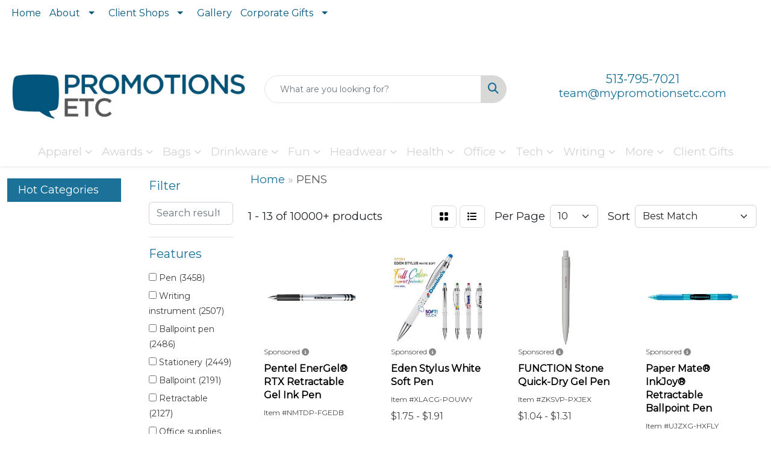

--- FILE ---
content_type: text/html
request_url: https://www.mypromotionsetc.com/ws/ws.dll/StartSrch?UID=108643&WENavID=19836014
body_size: 12871
content:
<!DOCTYPE html>
<html lang="en"><head>
<meta charset="utf-8">
<meta http-equiv="X-UA-Compatible" content="IE=edge">
<meta name="viewport" content="width=device-width, initial-scale=1">
<!-- The above 3 meta tags *must* come first in the head; any other head content must come *after* these tags -->


<link href="/distsite/styles/8/css/bootstrap.min.css" rel="stylesheet" />
<link href="https://fonts.googleapis.com/css?family=Open+Sans:400,600|Oswald:400,600" rel="stylesheet">
<link href="/distsite/styles/8/css/owl.carousel.min.css" rel="stylesheet">
<link href="/distsite/styles/8/css/nouislider.css" rel="stylesheet">
<!--<link href="/distsite/styles/8/css/menu.css" rel="stylesheet"/>-->
<link href="/distsite/styles/8/css/flexslider.css" rel="stylesheet">
<link href="/distsite/styles/8/css/all.min.css" rel="stylesheet">
<link href="/distsite/styles/8/css/slick/slick.css" rel="stylesheet"/>
<link href="/distsite/styles/8/css/lightbox/lightbox.css" rel="stylesheet"  />
<link href="/distsite/styles/8/css/yamm.css" rel="stylesheet" />
<!-- Custom styles for this theme -->
<link href="/we/we.dll/StyleSheet?UN=108643&Type=WETheme&TS=C45945.8213773148" rel="stylesheet">
<!-- Custom styles for this theme -->
<link href="/we/we.dll/StyleSheet?UN=108643&Type=WETheme-PS&TS=C45945.8213773148" rel="stylesheet">
<link rel="preconnect" href="https://fonts.googleapis.com">
<link rel="preconnect" href="https://fonts.gstatic.com" crossorigin>
<link href="https://fonts.googleapis.com/css2?family=Kaushan+Script&display=swap" rel="stylesheet">

<style>

#header-inner > div > div {align-items: center !important;}
#custom-home-slider .carousel-header {font-family: HeyAugust; font-size: clamp(2rem, 6vw, 5rem) !important; background:#00000066;}
#custom-home-slider .carousel-item {height:500px;}
#custom-home-slider .carousel-item .caption:empty {display:none;}



@font-face {
  font-family: HeyAugust;
  src: url(https://www.mypromotionsetc.com/files/hey-august.ttf);
}

.carousel-caption  .carousel-header {
font-family: HeyAugust;
font-size: clamp(2rem, 6vw, 5rem); 
background:#00000066 !important;
}

@media (min-width: 768px){
.homepage-links .featured-grid-col > * {flex:0 0 calc(25% - 1rem);}
}

/*
@media (min-width: 768px){


.navbar-right {
    text-shadow: 
       -1px -1px 0 #000, 
       1px -1px 0 #000, 
       -1px 1px 0 #000, 
       1px 1px 0 #000;
}
}

@media only screen and (min-width: 1200px){
.carousel-caption h1 {
    text-shadow: -1px -1px 0 #000, 1px -1px 0 #000, -1px 1px 0 #000, 1px 1px 0 #000;
}
}

*/

h1 {
    font-size: 38px;
}

#mainNav{
   background-color: #1b7197;
}

@media only screen and (min-width: 1200px){
.navbar-default .navbar-brand, .navbar-default .navbar-brand img {
    max-height: 85px;
}
}

#slide-9463 > div > div{
   top: 36%;
}

#slide-12709 > div > div > h1{
   color: red;
}
#slide-9462 > div > div > h1{
   color: #1b7197;
}

#slide-9462 > div > div > p.caption{
color: #1b7197;
}
/*V8 Code*/
#header-inner > div > div > div:nth-child(3) > ul > li > a > i{
   color: white;
}

.header-six #logo img {
    max-height: 100px;
}
.header-eight #logo img {
    max-height: 100px;
}

.divide {width: 40%; border: 2px solid #105156; margin: 3px auto;}

@media (min-width: 768px){
.quicksearch {
    width: 100%;
}
}

@media (min-width: 768px){
#video-container {
    height: 490px;
}
.carousel-caption {
    top: 40%;
}
#content-slider > a.carousel-control-next > span.carousel-control-next-icon{
   margin-bottom: 150px;
}
#content-slider > a.carousel-control-prev > span.carousel-control-prev-icon{
   margin-bottom: 150px;
}
}

#page-title > div.container > div > div > h1{
  font-family: 'Kaushan Script', cursive;
  font-size: 90px;
}

.featured-collections h3 {
    font-weight: bold;
    font-size: 30px;
}
#content-slider > div > div > div > div > h1{
  font-family: 'Kaushan Script', cursive;
  font-size: 90px;
}
.fab {
    font-size: 26px;
}
.utility-menu li a {
   padding-bottom: 0px !important;
   color: #fff;
}

#content-slider > div > div > div.carousel-item.active > div > h2{
background-color: rgba(0, 0, 0, 0.5);
}

#featured-collection-2, #featured-collection-3, #featured-collection-4 {
    padding: 90px 0px;
}

#pcarousel-container{border-top: 3px solid black; border-bottom: 3px solid black;}


@media (min-width: 992px) {
body:has(header.fixed) {margin-top:var(--header-height);}
}

</style>

<!-- HTML5 shim and Respond.js for IE8 support of HTML5 elements and media queries -->
<!--[if lt IE 9]>
      <script src="https://oss.maxcdn.com/html5shiv/3.7.3/html5shiv.min.js"></script>
      <script src="https://oss.maxcdn.com/respond/1.4.2/respond.min.js"></script>
    <![endif]-->

</head>

<body style="background:#fff;">


  <!-- Slide-Out Menu -->
  <div id="filter-menu" class="filter-menu">
    <button id="close-menu" class="btn-close"></button>
    <div class="menu-content">
      
<aside class="filter-sidebar">



<div class="filter-section first">
	<h2>Filter</h2>
	 <div class="input-group mb-3">
	 <input type="text" style="border-right:0;" placeholder="Search results" class="form-control text-search-within-results" name="SearchWithinResults" value="" maxlength="100" onkeyup="HandleTextFilter(event);">
	  <label class="input-group-text" style="background-color:#fff;"><a  style="display:none;" href="javascript:void(0);" class="remove-filter" data-toggle="tooltip" title="Clear" onclick="ClearTextFilter();"><i class="far fa-times" aria-hidden="true"></i> <span class="fa-sr-only">x</span></a></label>
	</div>
</div>

<a href="javascript:void(0);" class="clear-filters"  style="display:none;" onclick="ClearDrillDown();">Clear all filters</a>

<div class="filter-section"  style="display:none;">
	<h2>Categories</h2>

	<div class="filter-list">

	 

		<!-- wrapper for more filters -->
        <div class="show-filter">

		</div><!-- showfilters -->

	</div>

		<a href="#" class="show-more"  style="display:none;" >Show more</a>
</div>


<div class="filter-section" >
	<h2>Features</h2>

		<div class="filter-list">

	  		<div class="checkbox"><label><input class="filtercheckbox" type="checkbox" name="2|Pen" ><span> Pen (3458)</span></label></div><div class="checkbox"><label><input class="filtercheckbox" type="checkbox" name="2|Writing instrument" ><span> Writing instrument (2507)</span></label></div><div class="checkbox"><label><input class="filtercheckbox" type="checkbox" name="2|Ballpoint pen" ><span> Ballpoint pen (2486)</span></label></div><div class="checkbox"><label><input class="filtercheckbox" type="checkbox" name="2|Stationery" ><span> Stationery (2449)</span></label></div><div class="checkbox"><label><input class="filtercheckbox" type="checkbox" name="2|Ballpoint" ><span> Ballpoint (2191)</span></label></div><div class="checkbox"><label><input class="filtercheckbox" type="checkbox" name="2|Retractable" ><span> Retractable (2127)</span></label></div><div class="checkbox"><label><input class="filtercheckbox" type="checkbox" name="2|Office supplies" ><span> Office supplies (2052)</span></label></div><div class="checkbox"><label><input class="filtercheckbox" type="checkbox" name="2|Writing tool" ><span> Writing tool (1878)</span></label></div><div class="checkbox"><label><input class="filtercheckbox" type="checkbox" name="2|Pocket clip" ><span> Pocket clip (1456)</span></label></div><div class="checkbox"><label><input class="filtercheckbox" type="checkbox" name="2|Metal pen" ><span> Metal pen (1367)</span></label></div><div class="show-filter"><div class="checkbox"><label><input class="filtercheckbox" type="checkbox" name="2|Novelty" ><span> Novelty (1302)</span></label></div><div class="checkbox"><label><input class="filtercheckbox" type="checkbox" name="2|Click action" ><span> Click action (1245)</span></label></div><div class="checkbox"><label><input class="filtercheckbox" type="checkbox" name="2|Writing" ><span> Writing (1110)</span></label></div><div class="checkbox"><label><input class="filtercheckbox" type="checkbox" name="2|Gift pen" ><span> Gift pen (1095)</span></label></div><div class="checkbox"><label><input class="filtercheckbox" type="checkbox" name="2|Table decoration" ><span> Table decoration (1073)</span></label></div><div class="checkbox"><label><input class="filtercheckbox" type="checkbox" name="2|Metal" ><span> Metal (1050)</span></label></div><div class="checkbox"><label><input class="filtercheckbox" type="checkbox" name="2|Writing utensil" ><span> Writing utensil (1010)</span></label></div><div class="checkbox"><label><input class="filtercheckbox" type="checkbox" name="2|Plastic" ><span> Plastic (961)</span></label></div><div class="checkbox"><label><input class="filtercheckbox" type="checkbox" name="2|School" ><span> School (961)</span></label></div><div class="checkbox"><label><input class="filtercheckbox" type="checkbox" name="2|Stylus" ><span> Stylus (931)</span></label></div><div class="checkbox"><label><input class="filtercheckbox" type="checkbox" name="2|Black ink" ><span> Black ink (918)</span></label></div><div class="checkbox"><label><input class="filtercheckbox" type="checkbox" name="2|Office" ><span> Office (879)</span></label></div><div class="checkbox"><label><input class="filtercheckbox" type="checkbox" name="2|Executive" ><span> Executive (645)</span></label></div><div class="checkbox"><label><input class="filtercheckbox" type="checkbox" name="2|Plastic pen" ><span> Plastic pen (620)</span></label></div><div class="checkbox"><label><input class="filtercheckbox" type="checkbox" name="2|Portable" ><span> Portable (543)</span></label></div><div class="checkbox"><label><input class="filtercheckbox" type="checkbox" name="2|Twist action" ><span> Twist action (543)</span></label></div><div class="checkbox"><label><input class="filtercheckbox" type="checkbox" name="2|School supplies" ><span> School supplies (542)</span></label></div><div class="checkbox"><label><input class="filtercheckbox" type="checkbox" name="2|Stylus pen" ><span> Stylus pen (533)</span></label></div><div class="checkbox"><label><input class="filtercheckbox" type="checkbox" name="2|Smooth writing" ><span> Smooth writing (528)</span></label></div><div class="checkbox"><label><input class="filtercheckbox" type="checkbox" name="2|Plunger" ><span> Plunger (499)</span></label></div><div class="checkbox"><label><input class="filtercheckbox" type="checkbox" name="2|Student" ><span> Student (498)</span></label></div><div class="checkbox"><label><input class="filtercheckbox" type="checkbox" name="2|Durable" ><span> Durable (496)</span></label></div><div class="checkbox"><label><input class="filtercheckbox" type="checkbox" name="2|Business" ><span> Business (468)</span></label></div><div class="checkbox"><label><input class="filtercheckbox" type="checkbox" name="2|Clip" ><span> Clip (455)</span></label></div><div class="checkbox"><label><input class="filtercheckbox" type="checkbox" name="2|Ink" ><span> Ink (433)</span></label></div><div class="checkbox"><label><input class="filtercheckbox" type="checkbox" name="2|Lightweight" ><span> Lightweight (431)</span></label></div><div class="checkbox"><label><input class="filtercheckbox" type="checkbox" name="2|Grip" ><span> Grip (428)</span></label></div><div class="checkbox"><label><input class="filtercheckbox" type="checkbox" name="2|Pencil" ><span> Pencil (415)</span></label></div><div class="checkbox"><label><input class="filtercheckbox" type="checkbox" name="2|Refillable" ><span> Refillable (411)</span></label></div><div class="checkbox"><label><input class="filtercheckbox" type="checkbox" name="2|Marker" ><span> Marker (396)</span></label></div><div class="checkbox"><label><input class="filtercheckbox" type="checkbox" name="2|Medium point" ><span> Medium point (381)</span></label></div><div class="checkbox"><label><input class="filtercheckbox" type="checkbox" name="2|Gel ink" ><span> Gel ink (376)</span></label></div><div class="checkbox"><label><input class="filtercheckbox" type="checkbox" name="2|Smooth" ><span> Smooth (369)</span></label></div><div class="checkbox"><label><input class="filtercheckbox" type="checkbox" name="2|Rubber grip" ><span> Rubber grip (356)</span></label></div><div class="checkbox"><label><input class="filtercheckbox" type="checkbox" name="2|Metallic" ><span> Metallic (353)</span></label></div><div class="checkbox"><label><input class="filtercheckbox" type="checkbox" name="2|Gift" ><span> Gift (340)</span></label></div><div class="checkbox"><label><input class="filtercheckbox" type="checkbox" name="2|Rollerball" ><span> Rollerball (317)</span></label></div><div class="checkbox"><label><input class="filtercheckbox" type="checkbox" name="2|Handmade" ><span> Handmade (313)</span></label></div><div class="checkbox"><label><input class="filtercheckbox" type="checkbox" name="2|Plunger action" ><span> Plunger action (313)</span></label></div><div class="checkbox"><label><input class="filtercheckbox" type="checkbox" name="2|Click" ><span> Click (307)</span></label></div></div>

			<!-- wrapper for more filters -->
			<div class="show-filter">

			</div><!-- showfilters -->
 		</div>
		<a href="#" class="show-more"  >Show more</a>


</div>


<div class="filter-section" >
	<h2>Colors</h2>

		<div class="filter-list">

		  	<div class="checkbox"><label><input class="filtercheckbox" type="checkbox" name="1|Black" ><span> Black (4254)</span></label></div><div class="checkbox"><label><input class="filtercheckbox" type="checkbox" name="1|Blue" ><span> Blue (3916)</span></label></div><div class="checkbox"><label><input class="filtercheckbox" type="checkbox" name="1|Red" ><span> Red (3466)</span></label></div><div class="checkbox"><label><input class="filtercheckbox" type="checkbox" name="1|Green" ><span> Green (2880)</span></label></div><div class="checkbox"><label><input class="filtercheckbox" type="checkbox" name="1|Orange" ><span> Orange (1735)</span></label></div><div class="checkbox"><label><input class="filtercheckbox" type="checkbox" name="1|Purple" ><span> Purple (1685)</span></label></div><div class="checkbox"><label><input class="filtercheckbox" type="checkbox" name="1|Silver" ><span> Silver (1650)</span></label></div><div class="checkbox"><label><input class="filtercheckbox" type="checkbox" name="1|White" ><span> White (1612)</span></label></div><div class="checkbox"><label><input class="filtercheckbox" type="checkbox" name="1|Yellow" ><span> Yellow (1558)</span></label></div><div class="checkbox"><label><input class="filtercheckbox" type="checkbox" name="1|Pink" ><span> Pink (1476)</span></label></div><div class="show-filter"><div class="checkbox"><label><input class="filtercheckbox" type="checkbox" name="1|Gray" ><span> Gray (789)</span></label></div><div class="checkbox"><label><input class="filtercheckbox" type="checkbox" name="1|Light blue" ><span> Light blue (548)</span></label></div><div class="checkbox"><label><input class="filtercheckbox" type="checkbox" name="1|Navy blue" ><span> Navy blue (437)</span></label></div><div class="checkbox"><label><input class="filtercheckbox" type="checkbox" name="1|Assorted" ><span> Assorted (370)</span></label></div><div class="checkbox"><label><input class="filtercheckbox" type="checkbox" name="1|Brown" ><span> Brown (333)</span></label></div><div class="checkbox"><label><input class="filtercheckbox" type="checkbox" name="1|Gold" ><span> Gold (331)</span></label></div><div class="checkbox"><label><input class="filtercheckbox" type="checkbox" name="1|Hot pink" ><span> Hot pink (296)</span></label></div><div class="checkbox"><label><input class="filtercheckbox" type="checkbox" name="1|Various" ><span> Various (292)</span></label></div><div class="checkbox"><label><input class="filtercheckbox" type="checkbox" name="1|Royal blue" ><span> Royal blue (273)</span></label></div><div class="checkbox"><label><input class="filtercheckbox" type="checkbox" name="1|Lime green" ><span> Lime green (257)</span></label></div><div class="checkbox"><label><input class="filtercheckbox" type="checkbox" name="1|Dark blue" ><span> Dark blue (227)</span></label></div><div class="checkbox"><label><input class="filtercheckbox" type="checkbox" name="1|Rose gold" ><span> Rose gold (206)</span></label></div><div class="checkbox"><label><input class="filtercheckbox" type="checkbox" name="1|Burgundy" ><span> Burgundy (186)</span></label></div><div class="checkbox"><label><input class="filtercheckbox" type="checkbox" name="1|Light green" ><span> Light green (165)</span></label></div><div class="checkbox"><label><input class="filtercheckbox" type="checkbox" name="1|Gunmetal" ><span> Gunmetal (160)</span></label></div><div class="checkbox"><label><input class="filtercheckbox" type="checkbox" name="1|Translucent blue" ><span> Translucent blue (159)</span></label></div><div class="checkbox"><label><input class="filtercheckbox" type="checkbox" name="1|Burgundy red" ><span> Burgundy red (158)</span></label></div><div class="checkbox"><label><input class="filtercheckbox" type="checkbox" name="1|Glisten black" ><span> Glisten black (156)</span></label></div><div class="checkbox"><label><input class="filtercheckbox" type="checkbox" name="1|Dark green" ><span> Dark green (154)</span></label></div><div class="checkbox"><label><input class="filtercheckbox" type="checkbox" name="1|Teal" ><span> Teal (146)</span></label></div><div class="checkbox"><label><input class="filtercheckbox" type="checkbox" name="1|Black/silver" ><span> Black/silver (140)</span></label></div><div class="checkbox"><label><input class="filtercheckbox" type="checkbox" name="1|Sky blue" ><span> Sky blue (126)</span></label></div><div class="checkbox"><label><input class="filtercheckbox" type="checkbox" name="1|Navy" ><span> Navy (124)</span></label></div><div class="checkbox"><label><input class="filtercheckbox" type="checkbox" name="1|Translucent red" ><span> Translucent red (117)</span></label></div><div class="checkbox"><label><input class="filtercheckbox" type="checkbox" name="1|Matte black" ><span> Matte black (111)</span></label></div><div class="checkbox"><label><input class="filtercheckbox" type="checkbox" name="1|Gunmetal gray" ><span> Gunmetal gray (105)</span></label></div><div class="checkbox"><label><input class="filtercheckbox" type="checkbox" name="1|Gun metal" ><span> Gun metal (104)</span></label></div><div class="checkbox"><label><input class="filtercheckbox" type="checkbox" name="1|Golden" ><span> Golden (103)</span></label></div><div class="checkbox"><label><input class="filtercheckbox" type="checkbox" name="1|Red/silver" ><span> Red/silver (94)</span></label></div><div class="checkbox"><label><input class="filtercheckbox" type="checkbox" name="1|Blue/silver" ><span> Blue/silver (93)</span></label></div><div class="checkbox"><label><input class="filtercheckbox" type="checkbox" name="1|Pearl white" ><span> Pearl white (93)</span></label></div><div class="checkbox"><label><input class="filtercheckbox" type="checkbox" name="1|Translucent green" ><span> Translucent green (93)</span></label></div><div class="checkbox"><label><input class="filtercheckbox" type="checkbox" name="1|Gun metal gray" ><span> Gun metal gray (89)</span></label></div><div class="checkbox"><label><input class="filtercheckbox" type="checkbox" name="1|Light purple" ><span> Light purple (87)</span></label></div><div class="checkbox"><label><input class="filtercheckbox" type="checkbox" name="1|Satin chrome silver" ><span> Satin chrome silver (82)</span></label></div><div class="checkbox"><label><input class="filtercheckbox" type="checkbox" name="1|White/black" ><span> White/black (81)</span></label></div><div class="checkbox"><label><input class="filtercheckbox" type="checkbox" name="1|Silver/black" ><span> Silver/black (79)</span></label></div><div class="checkbox"><label><input class="filtercheckbox" type="checkbox" name="1|Satin gold" ><span> Satin gold (74)</span></label></div><div class="checkbox"><label><input class="filtercheckbox" type="checkbox" name="1|Beige" ><span> Beige (71)</span></label></div><div class="checkbox"><label><input class="filtercheckbox" type="checkbox" name="1|White/blue" ><span> White/blue (69)</span></label></div></div>


			<!-- wrapper for more filters -->
			<div class="show-filter">

			</div><!-- showfilters -->

		  </div>

		<a href="#" class="show-more"  >Show more</a>
</div>


<div class="filter-section"  >
	<h2>Price Range</h2>
	<div class="filter-price-wrap">
		<div class="filter-price-inner">
			<div class="input-group">
				<span class="input-group-text input-group-text-white">$</span>
				<input type="text" class="form-control form-control-sm filter-min-prices" name="min-prices" value="" placeholder="Min" onkeyup="HandlePriceFilter(event);">
			</div>
			<div class="input-group">
				<span class="input-group-text input-group-text-white">$</span>
				<input type="text" class="form-control form-control-sm filter-max-prices" name="max-prices" value="" placeholder="Max" onkeyup="HandlePriceFilter(event);">
			</div>
		</div>
		<a href="javascript:void(0)" onclick="SetPriceFilter();" ><i class="fa-solid fa-chevron-right"></i></a>
	</div>
</div>

<div class="filter-section"   >
	<h2>Quantity</h2>
	<div class="filter-price-wrap mb-2">
		<input type="text" class="form-control form-control-sm filter-quantity" value="" placeholder="Qty" onkeyup="HandleQuantityFilter(event);">
		<a href="javascript:void(0)" onclick="SetQuantityFilter();"><i class="fa-solid fa-chevron-right"></i></a>
	</div>
</div>




	</aside>

    </div>
</div>




	<div class="container-fluid">
		<div class="row">

			<div class="col-md-3 col-lg-2">
        <div class="d-none d-md-block">
          <div id="desktop-filter">
            
<aside class="filter-sidebar">



<div class="filter-section first">
	<h2>Filter</h2>
	 <div class="input-group mb-3">
	 <input type="text" style="border-right:0;" placeholder="Search results" class="form-control text-search-within-results" name="SearchWithinResults" value="" maxlength="100" onkeyup="HandleTextFilter(event);">
	  <label class="input-group-text" style="background-color:#fff;"><a  style="display:none;" href="javascript:void(0);" class="remove-filter" data-toggle="tooltip" title="Clear" onclick="ClearTextFilter();"><i class="far fa-times" aria-hidden="true"></i> <span class="fa-sr-only">x</span></a></label>
	</div>
</div>

<a href="javascript:void(0);" class="clear-filters"  style="display:none;" onclick="ClearDrillDown();">Clear all filters</a>

<div class="filter-section"  style="display:none;">
	<h2>Categories</h2>

	<div class="filter-list">

	 

		<!-- wrapper for more filters -->
        <div class="show-filter">

		</div><!-- showfilters -->

	</div>

		<a href="#" class="show-more"  style="display:none;" >Show more</a>
</div>


<div class="filter-section" >
	<h2>Features</h2>

		<div class="filter-list">

	  		<div class="checkbox"><label><input class="filtercheckbox" type="checkbox" name="2|Pen" ><span> Pen (3458)</span></label></div><div class="checkbox"><label><input class="filtercheckbox" type="checkbox" name="2|Writing instrument" ><span> Writing instrument (2507)</span></label></div><div class="checkbox"><label><input class="filtercheckbox" type="checkbox" name="2|Ballpoint pen" ><span> Ballpoint pen (2486)</span></label></div><div class="checkbox"><label><input class="filtercheckbox" type="checkbox" name="2|Stationery" ><span> Stationery (2449)</span></label></div><div class="checkbox"><label><input class="filtercheckbox" type="checkbox" name="2|Ballpoint" ><span> Ballpoint (2191)</span></label></div><div class="checkbox"><label><input class="filtercheckbox" type="checkbox" name="2|Retractable" ><span> Retractable (2127)</span></label></div><div class="checkbox"><label><input class="filtercheckbox" type="checkbox" name="2|Office supplies" ><span> Office supplies (2052)</span></label></div><div class="checkbox"><label><input class="filtercheckbox" type="checkbox" name="2|Writing tool" ><span> Writing tool (1878)</span></label></div><div class="checkbox"><label><input class="filtercheckbox" type="checkbox" name="2|Pocket clip" ><span> Pocket clip (1456)</span></label></div><div class="checkbox"><label><input class="filtercheckbox" type="checkbox" name="2|Metal pen" ><span> Metal pen (1367)</span></label></div><div class="show-filter"><div class="checkbox"><label><input class="filtercheckbox" type="checkbox" name="2|Novelty" ><span> Novelty (1302)</span></label></div><div class="checkbox"><label><input class="filtercheckbox" type="checkbox" name="2|Click action" ><span> Click action (1245)</span></label></div><div class="checkbox"><label><input class="filtercheckbox" type="checkbox" name="2|Writing" ><span> Writing (1110)</span></label></div><div class="checkbox"><label><input class="filtercheckbox" type="checkbox" name="2|Gift pen" ><span> Gift pen (1095)</span></label></div><div class="checkbox"><label><input class="filtercheckbox" type="checkbox" name="2|Table decoration" ><span> Table decoration (1073)</span></label></div><div class="checkbox"><label><input class="filtercheckbox" type="checkbox" name="2|Metal" ><span> Metal (1050)</span></label></div><div class="checkbox"><label><input class="filtercheckbox" type="checkbox" name="2|Writing utensil" ><span> Writing utensil (1010)</span></label></div><div class="checkbox"><label><input class="filtercheckbox" type="checkbox" name="2|Plastic" ><span> Plastic (961)</span></label></div><div class="checkbox"><label><input class="filtercheckbox" type="checkbox" name="2|School" ><span> School (961)</span></label></div><div class="checkbox"><label><input class="filtercheckbox" type="checkbox" name="2|Stylus" ><span> Stylus (931)</span></label></div><div class="checkbox"><label><input class="filtercheckbox" type="checkbox" name="2|Black ink" ><span> Black ink (918)</span></label></div><div class="checkbox"><label><input class="filtercheckbox" type="checkbox" name="2|Office" ><span> Office (879)</span></label></div><div class="checkbox"><label><input class="filtercheckbox" type="checkbox" name="2|Executive" ><span> Executive (645)</span></label></div><div class="checkbox"><label><input class="filtercheckbox" type="checkbox" name="2|Plastic pen" ><span> Plastic pen (620)</span></label></div><div class="checkbox"><label><input class="filtercheckbox" type="checkbox" name="2|Portable" ><span> Portable (543)</span></label></div><div class="checkbox"><label><input class="filtercheckbox" type="checkbox" name="2|Twist action" ><span> Twist action (543)</span></label></div><div class="checkbox"><label><input class="filtercheckbox" type="checkbox" name="2|School supplies" ><span> School supplies (542)</span></label></div><div class="checkbox"><label><input class="filtercheckbox" type="checkbox" name="2|Stylus pen" ><span> Stylus pen (533)</span></label></div><div class="checkbox"><label><input class="filtercheckbox" type="checkbox" name="2|Smooth writing" ><span> Smooth writing (528)</span></label></div><div class="checkbox"><label><input class="filtercheckbox" type="checkbox" name="2|Plunger" ><span> Plunger (499)</span></label></div><div class="checkbox"><label><input class="filtercheckbox" type="checkbox" name="2|Student" ><span> Student (498)</span></label></div><div class="checkbox"><label><input class="filtercheckbox" type="checkbox" name="2|Durable" ><span> Durable (496)</span></label></div><div class="checkbox"><label><input class="filtercheckbox" type="checkbox" name="2|Business" ><span> Business (468)</span></label></div><div class="checkbox"><label><input class="filtercheckbox" type="checkbox" name="2|Clip" ><span> Clip (455)</span></label></div><div class="checkbox"><label><input class="filtercheckbox" type="checkbox" name="2|Ink" ><span> Ink (433)</span></label></div><div class="checkbox"><label><input class="filtercheckbox" type="checkbox" name="2|Lightweight" ><span> Lightweight (431)</span></label></div><div class="checkbox"><label><input class="filtercheckbox" type="checkbox" name="2|Grip" ><span> Grip (428)</span></label></div><div class="checkbox"><label><input class="filtercheckbox" type="checkbox" name="2|Pencil" ><span> Pencil (415)</span></label></div><div class="checkbox"><label><input class="filtercheckbox" type="checkbox" name="2|Refillable" ><span> Refillable (411)</span></label></div><div class="checkbox"><label><input class="filtercheckbox" type="checkbox" name="2|Marker" ><span> Marker (396)</span></label></div><div class="checkbox"><label><input class="filtercheckbox" type="checkbox" name="2|Medium point" ><span> Medium point (381)</span></label></div><div class="checkbox"><label><input class="filtercheckbox" type="checkbox" name="2|Gel ink" ><span> Gel ink (376)</span></label></div><div class="checkbox"><label><input class="filtercheckbox" type="checkbox" name="2|Smooth" ><span> Smooth (369)</span></label></div><div class="checkbox"><label><input class="filtercheckbox" type="checkbox" name="2|Rubber grip" ><span> Rubber grip (356)</span></label></div><div class="checkbox"><label><input class="filtercheckbox" type="checkbox" name="2|Metallic" ><span> Metallic (353)</span></label></div><div class="checkbox"><label><input class="filtercheckbox" type="checkbox" name="2|Gift" ><span> Gift (340)</span></label></div><div class="checkbox"><label><input class="filtercheckbox" type="checkbox" name="2|Rollerball" ><span> Rollerball (317)</span></label></div><div class="checkbox"><label><input class="filtercheckbox" type="checkbox" name="2|Handmade" ><span> Handmade (313)</span></label></div><div class="checkbox"><label><input class="filtercheckbox" type="checkbox" name="2|Plunger action" ><span> Plunger action (313)</span></label></div><div class="checkbox"><label><input class="filtercheckbox" type="checkbox" name="2|Click" ><span> Click (307)</span></label></div></div>

			<!-- wrapper for more filters -->
			<div class="show-filter">

			</div><!-- showfilters -->
 		</div>
		<a href="#" class="show-more"  >Show more</a>


</div>


<div class="filter-section" >
	<h2>Colors</h2>

		<div class="filter-list">

		  	<div class="checkbox"><label><input class="filtercheckbox" type="checkbox" name="1|Black" ><span> Black (4254)</span></label></div><div class="checkbox"><label><input class="filtercheckbox" type="checkbox" name="1|Blue" ><span> Blue (3916)</span></label></div><div class="checkbox"><label><input class="filtercheckbox" type="checkbox" name="1|Red" ><span> Red (3466)</span></label></div><div class="checkbox"><label><input class="filtercheckbox" type="checkbox" name="1|Green" ><span> Green (2880)</span></label></div><div class="checkbox"><label><input class="filtercheckbox" type="checkbox" name="1|Orange" ><span> Orange (1735)</span></label></div><div class="checkbox"><label><input class="filtercheckbox" type="checkbox" name="1|Purple" ><span> Purple (1685)</span></label></div><div class="checkbox"><label><input class="filtercheckbox" type="checkbox" name="1|Silver" ><span> Silver (1650)</span></label></div><div class="checkbox"><label><input class="filtercheckbox" type="checkbox" name="1|White" ><span> White (1612)</span></label></div><div class="checkbox"><label><input class="filtercheckbox" type="checkbox" name="1|Yellow" ><span> Yellow (1558)</span></label></div><div class="checkbox"><label><input class="filtercheckbox" type="checkbox" name="1|Pink" ><span> Pink (1476)</span></label></div><div class="show-filter"><div class="checkbox"><label><input class="filtercheckbox" type="checkbox" name="1|Gray" ><span> Gray (789)</span></label></div><div class="checkbox"><label><input class="filtercheckbox" type="checkbox" name="1|Light blue" ><span> Light blue (548)</span></label></div><div class="checkbox"><label><input class="filtercheckbox" type="checkbox" name="1|Navy blue" ><span> Navy blue (437)</span></label></div><div class="checkbox"><label><input class="filtercheckbox" type="checkbox" name="1|Assorted" ><span> Assorted (370)</span></label></div><div class="checkbox"><label><input class="filtercheckbox" type="checkbox" name="1|Brown" ><span> Brown (333)</span></label></div><div class="checkbox"><label><input class="filtercheckbox" type="checkbox" name="1|Gold" ><span> Gold (331)</span></label></div><div class="checkbox"><label><input class="filtercheckbox" type="checkbox" name="1|Hot pink" ><span> Hot pink (296)</span></label></div><div class="checkbox"><label><input class="filtercheckbox" type="checkbox" name="1|Various" ><span> Various (292)</span></label></div><div class="checkbox"><label><input class="filtercheckbox" type="checkbox" name="1|Royal blue" ><span> Royal blue (273)</span></label></div><div class="checkbox"><label><input class="filtercheckbox" type="checkbox" name="1|Lime green" ><span> Lime green (257)</span></label></div><div class="checkbox"><label><input class="filtercheckbox" type="checkbox" name="1|Dark blue" ><span> Dark blue (227)</span></label></div><div class="checkbox"><label><input class="filtercheckbox" type="checkbox" name="1|Rose gold" ><span> Rose gold (206)</span></label></div><div class="checkbox"><label><input class="filtercheckbox" type="checkbox" name="1|Burgundy" ><span> Burgundy (186)</span></label></div><div class="checkbox"><label><input class="filtercheckbox" type="checkbox" name="1|Light green" ><span> Light green (165)</span></label></div><div class="checkbox"><label><input class="filtercheckbox" type="checkbox" name="1|Gunmetal" ><span> Gunmetal (160)</span></label></div><div class="checkbox"><label><input class="filtercheckbox" type="checkbox" name="1|Translucent blue" ><span> Translucent blue (159)</span></label></div><div class="checkbox"><label><input class="filtercheckbox" type="checkbox" name="1|Burgundy red" ><span> Burgundy red (158)</span></label></div><div class="checkbox"><label><input class="filtercheckbox" type="checkbox" name="1|Glisten black" ><span> Glisten black (156)</span></label></div><div class="checkbox"><label><input class="filtercheckbox" type="checkbox" name="1|Dark green" ><span> Dark green (154)</span></label></div><div class="checkbox"><label><input class="filtercheckbox" type="checkbox" name="1|Teal" ><span> Teal (146)</span></label></div><div class="checkbox"><label><input class="filtercheckbox" type="checkbox" name="1|Black/silver" ><span> Black/silver (140)</span></label></div><div class="checkbox"><label><input class="filtercheckbox" type="checkbox" name="1|Sky blue" ><span> Sky blue (126)</span></label></div><div class="checkbox"><label><input class="filtercheckbox" type="checkbox" name="1|Navy" ><span> Navy (124)</span></label></div><div class="checkbox"><label><input class="filtercheckbox" type="checkbox" name="1|Translucent red" ><span> Translucent red (117)</span></label></div><div class="checkbox"><label><input class="filtercheckbox" type="checkbox" name="1|Matte black" ><span> Matte black (111)</span></label></div><div class="checkbox"><label><input class="filtercheckbox" type="checkbox" name="1|Gunmetal gray" ><span> Gunmetal gray (105)</span></label></div><div class="checkbox"><label><input class="filtercheckbox" type="checkbox" name="1|Gun metal" ><span> Gun metal (104)</span></label></div><div class="checkbox"><label><input class="filtercheckbox" type="checkbox" name="1|Golden" ><span> Golden (103)</span></label></div><div class="checkbox"><label><input class="filtercheckbox" type="checkbox" name="1|Red/silver" ><span> Red/silver (94)</span></label></div><div class="checkbox"><label><input class="filtercheckbox" type="checkbox" name="1|Blue/silver" ><span> Blue/silver (93)</span></label></div><div class="checkbox"><label><input class="filtercheckbox" type="checkbox" name="1|Pearl white" ><span> Pearl white (93)</span></label></div><div class="checkbox"><label><input class="filtercheckbox" type="checkbox" name="1|Translucent green" ><span> Translucent green (93)</span></label></div><div class="checkbox"><label><input class="filtercheckbox" type="checkbox" name="1|Gun metal gray" ><span> Gun metal gray (89)</span></label></div><div class="checkbox"><label><input class="filtercheckbox" type="checkbox" name="1|Light purple" ><span> Light purple (87)</span></label></div><div class="checkbox"><label><input class="filtercheckbox" type="checkbox" name="1|Satin chrome silver" ><span> Satin chrome silver (82)</span></label></div><div class="checkbox"><label><input class="filtercheckbox" type="checkbox" name="1|White/black" ><span> White/black (81)</span></label></div><div class="checkbox"><label><input class="filtercheckbox" type="checkbox" name="1|Silver/black" ><span> Silver/black (79)</span></label></div><div class="checkbox"><label><input class="filtercheckbox" type="checkbox" name="1|Satin gold" ><span> Satin gold (74)</span></label></div><div class="checkbox"><label><input class="filtercheckbox" type="checkbox" name="1|Beige" ><span> Beige (71)</span></label></div><div class="checkbox"><label><input class="filtercheckbox" type="checkbox" name="1|White/blue" ><span> White/blue (69)</span></label></div></div>


			<!-- wrapper for more filters -->
			<div class="show-filter">

			</div><!-- showfilters -->

		  </div>

		<a href="#" class="show-more"  >Show more</a>
</div>


<div class="filter-section"  >
	<h2>Price Range</h2>
	<div class="filter-price-wrap">
		<div class="filter-price-inner">
			<div class="input-group">
				<span class="input-group-text input-group-text-white">$</span>
				<input type="text" class="form-control form-control-sm filter-min-prices" name="min-prices" value="" placeholder="Min" onkeyup="HandlePriceFilter(event);">
			</div>
			<div class="input-group">
				<span class="input-group-text input-group-text-white">$</span>
				<input type="text" class="form-control form-control-sm filter-max-prices" name="max-prices" value="" placeholder="Max" onkeyup="HandlePriceFilter(event);">
			</div>
		</div>
		<a href="javascript:void(0)" onclick="SetPriceFilter();" ><i class="fa-solid fa-chevron-right"></i></a>
	</div>
</div>

<div class="filter-section"   >
	<h2>Quantity</h2>
	<div class="filter-price-wrap mb-2">
		<input type="text" class="form-control form-control-sm filter-quantity" value="" placeholder="Qty" onkeyup="HandleQuantityFilter(event);">
		<a href="javascript:void(0)" onclick="SetQuantityFilter();"><i class="fa-solid fa-chevron-right"></i></a>
	</div>
</div>




	</aside>

          </div>
        </div>
			</div>

			<div class="col-md-9 col-lg-10">
				

				<ol class="breadcrumb"  >
              		<li><a href="https://www.mypromotionsetc.com" target="_top">Home</a></li>
             	 	<li class="active">PENS</li>
            	</ol>




				<div id="product-list-controls">

				
						<div class="d-flex align-items-center justify-content-between">
							<div class="d-none d-md-block me-3">
								1 - 13 of  10000+ <span class="d-none d-lg-inline">products</span>
							</div>
					  
						  <!-- Right Aligned Controls -->
						  <div class="product-controls-right d-flex align-items-center">
       
              <button id="show-filter-button" class="btn btn-control d-block d-md-none"><i class="fa-solid fa-filter" aria-hidden="true"></i></button>

							
							<span class="me-3">
								<a href="/ws/ws.dll/StartSrch?UID=108643&WENavID=19836014&View=T&ST=260123030833249240136187717" class="btn btn-control grid" title="Change to Grid View"><i class="fa-solid fa-grid-2" aria-hidden="true"></i>  <span class="fa-sr-only">Grid</span></a>
								<a href="/ws/ws.dll/StartSrch?UID=108643&WENavID=19836014&View=L&ST=260123030833249240136187717" class="btn btn-control" title="Change to List View"><i class="fa-solid fa-list"></i> <span class="fa-sr-only">List</span></a>
							</span>
							
					  
							<!-- Number of Items Per Page -->
							<div class="me-2 d-none d-lg-block">
								<label>Per Page</label>
							</div>
							<div class="me-3 d-none d-md-block">
								<select class="form-select notranslate" onchange="GoToNewURL(this);" aria-label="Items per page">
									<option value="/ws/ws.dll/StartSrch?UID=108643&WENavID=19836014&ST=260123030833249240136187717&PPP=10" selected>10</option><option value="/ws/ws.dll/StartSrch?UID=108643&WENavID=19836014&ST=260123030833249240136187717&PPP=25" >25</option><option value="/ws/ws.dll/StartSrch?UID=108643&WENavID=19836014&ST=260123030833249240136187717&PPP=50" >50</option><option value="/ws/ws.dll/StartSrch?UID=108643&WENavID=19836014&ST=260123030833249240136187717&PPP=100" >100</option><option value="/ws/ws.dll/StartSrch?UID=108643&WENavID=19836014&ST=260123030833249240136187717&PPP=250" >250</option>
								
								</select>
							</div>
					  
							<!-- Sort By -->
							<div class="d-none d-lg-block me-2">
								<label>Sort</label>
							</div>
							<div>
								<select class="form-select" onchange="GoToNewURL(this);">
									<option value="/ws/ws.dll/StartSrch?UID=108643&WENavID=19836014&Sort=0" selected>Best Match</option><option value="/ws/ws.dll/StartSrch?UID=108643&WENavID=19836014&Sort=3">Most Popular</option><option value="/ws/ws.dll/StartSrch?UID=108643&WENavID=19836014&Sort=1">Price (Low to High)</option><option value="/ws/ws.dll/StartSrch?UID=108643&WENavID=19836014&Sort=2">Price (High to Low)</option>
								 </select>
							</div>
						  </div>
						</div>

			  </div>

				<!-- Product Results List -->
				<ul class="thumbnail-list"><li>
 <a href="https://www.mypromotionsetc.com/p/NMTDP-FGEDB/pentel-energel-rtx-retractable-gel-ink-pen" target="_parent" alt="Pentel EnerGel® RTX Retractable Gel Ink Pen" data-adid="56440|2393119" onclick="PostAdStatToService(952393119,1);">
 <div class="pr-list-grid">
		<img class="img-responsive" src="/ws/ws.dll/QPic?SN=56440&P=952393119&I=0&PX=300" alt="Pentel EnerGel® RTX Retractable Gel Ink Pen">
		<p class="pr-list-sponsored">Sponsored <span data-bs-toggle="tooltip" data-container="body" data-bs-placement="top" title="You're seeing this ad based on the product's relevance to your search query."><i class="fa fa-info-circle" aria-hidden="true"></i></span></p>
		<p class="pr-name">Pentel EnerGel® RTX Retractable Gel Ink Pen</p>
		<div class="pr-meta-row">
			<div class="product-reviews"  style="display:none;">
				<div class="rating-stars">
				<i class="fa-solid fa-star-sharp active" aria-hidden="true"></i><i class="fa-solid fa-star-sharp active" aria-hidden="true"></i><i class="fa-solid fa-star-sharp active" aria-hidden="true"></i><i class="fa-solid fa-star-sharp active" aria-hidden="true"></i><i class="fa-solid fa-star-sharp" aria-hidden="true"></i>
				</div>
				<span class="rating-count">(4)</span>
			</div>
			
		</div>
		<p class="pr-number"  ><span class="notranslate">Item #NMTDP-FGEDB</span></p>
		<p class="pr-price"  ></p>
 </div>
 </a>
</li>
<li>
 <a href="https://www.mypromotionsetc.com/p/XLACG-POUWY/eden-stylus-white-soft-pen" target="_parent" alt="Eden Stylus White Soft Pen" data-adid="69985|7114820" onclick="PostAdStatToService(957114820,1);">
 <div class="pr-list-grid">
		<img class="img-responsive" src="/ws/ws.dll/QPic?SN=69985&P=957114820&I=0&PX=300" alt="Eden Stylus White Soft Pen">
		<p class="pr-list-sponsored">Sponsored <span data-bs-toggle="tooltip" data-container="body" data-bs-placement="top" title="You're seeing this ad based on the product's relevance to your search query."><i class="fa fa-info-circle" aria-hidden="true"></i></span></p>
		<p class="pr-name">Eden Stylus White Soft Pen</p>
		<div class="pr-meta-row">
			<div class="product-reviews"  style="display:none;">
				<div class="rating-stars">
				<i class="fa-solid fa-star-sharp" aria-hidden="true"></i><i class="fa-solid fa-star-sharp" aria-hidden="true"></i><i class="fa-solid fa-star-sharp" aria-hidden="true"></i><i class="fa-solid fa-star-sharp" aria-hidden="true"></i><i class="fa-solid fa-star-sharp" aria-hidden="true"></i>
				</div>
				<span class="rating-count">(0)</span>
			</div>
			
		</div>
		<p class="pr-number"  ><span class="notranslate">Item #XLACG-POUWY</span></p>
		<p class="pr-price"  ><span class="notranslate">$1.75</span> - <span class="notranslate">$1.91</span></p>
 </div>
 </a>
</li>
<li>
 <a href="https://www.mypromotionsetc.com/p/ZKSVP-PXJEX/function-stone-quick-dry-gel-pen" target="_parent" alt="FUNCTION Stone Quick-Dry Gel Pen" data-adid="52344|7265099" onclick="PostAdStatToService(327265099,1);">
 <div class="pr-list-grid">
		<img class="img-responsive" src="/ws/ws.dll/QPic?SN=52344&P=327265099&I=0&PX=300" alt="FUNCTION Stone Quick-Dry Gel Pen">
		<p class="pr-list-sponsored">Sponsored <span data-bs-toggle="tooltip" data-container="body" data-bs-placement="top" title="You're seeing this ad based on the product's relevance to your search query."><i class="fa fa-info-circle" aria-hidden="true"></i></span></p>
		<p class="pr-name">FUNCTION Stone Quick-Dry Gel Pen</p>
		<div class="pr-meta-row">
			<div class="product-reviews"  style="display:none;">
				<div class="rating-stars">
				<i class="fa-solid fa-star-sharp" aria-hidden="true"></i><i class="fa-solid fa-star-sharp" aria-hidden="true"></i><i class="fa-solid fa-star-sharp" aria-hidden="true"></i><i class="fa-solid fa-star-sharp" aria-hidden="true"></i><i class="fa-solid fa-star-sharp" aria-hidden="true"></i>
				</div>
				<span class="rating-count">(0)</span>
			</div>
			
		</div>
		<p class="pr-number"  ><span class="notranslate">Item #ZKSVP-PXJEX</span></p>
		<p class="pr-price"  ><span class="notranslate">$1.04</span> - <span class="notranslate">$1.31</span></p>
 </div>
 </a>
</li>
<li>
 <a href="https://www.mypromotionsetc.com/p/UJZXG-HXFLY/paper-mate-inkjoy-retractable-ballpoint-pen" target="_parent" alt="Paper Mate® InkJoy® Retractable Ballpoint Pen" data-adid="57690|3606770" onclick="PostAdStatToService(513606770,1);">
 <div class="pr-list-grid">
		<img class="img-responsive" src="/ws/ws.dll/QPic?SN=57690&P=513606770&I=0&PX=300" alt="Paper Mate® InkJoy® Retractable Ballpoint Pen">
		<p class="pr-list-sponsored">Sponsored <span data-bs-toggle="tooltip" data-container="body" data-bs-placement="top" title="You're seeing this ad based on the product's relevance to your search query."><i class="fa fa-info-circle" aria-hidden="true"></i></span></p>
		<p class="pr-name">Paper Mate® InkJoy® Retractable Ballpoint Pen</p>
		<div class="pr-meta-row">
			<div class="product-reviews"  style="display:none;">
				<div class="rating-stars">
				<i class="fa-solid fa-star-sharp active" aria-hidden="true"></i><i class="fa-solid fa-star-sharp active" aria-hidden="true"></i><i class="fa-solid fa-star-sharp active" aria-hidden="true"></i><i class="fa-solid fa-star-sharp" aria-hidden="true"></i><i class="fa-solid fa-star-sharp" aria-hidden="true"></i>
				</div>
				<span class="rating-count">(10)</span>
			</div>
			
		</div>
		<p class="pr-number"  ><span class="notranslate">Item #UJZXG-HXFLY</span></p>
		<p class="pr-price"  ><span class="notranslate">$0.66</span> - <span class="notranslate">$0.77</span></p>
 </div>
 </a>
</li>
<a name="4" href="#" alt="Item 4"></a>
<li>
 <a href="https://www.mypromotionsetc.com/p/APVZO-PGPES/gardena-velvet-touch-vc-stylus-pen" target="_parent" alt="Gardena Velvet-Touch VC Stylus Pen">
 <div class="pr-list-grid">
		<img class="img-responsive" src="/ws/ws.dll/QPic?SN=50018&P=166970358&I=0&PX=300" alt="Gardena Velvet-Touch VC Stylus Pen">
		<p class="pr-name">Gardena Velvet-Touch VC Stylus Pen</p>
		<div class="pr-meta-row">
			<div class="product-reviews"  style="display:none;">
				<div class="rating-stars">
				<i class="fa-solid fa-star-sharp active" aria-hidden="true"></i><i class="fa-solid fa-star-sharp active" aria-hidden="true"></i><i class="fa-solid fa-star-sharp active" aria-hidden="true"></i><i class="fa-solid fa-star-sharp active" aria-hidden="true"></i><i class="fa-solid fa-star-sharp active" aria-hidden="true"></i>
				</div>
				<span class="rating-count">(3)</span>
			</div>
			
		</div>
		<p class="pr-number"  ><span class="notranslate">Item #APVZO-PGPES</span></p>
		<p class="pr-price"  ><span class="notranslate">$0.82</span> - <span class="notranslate">$0.99</span></p>
 </div>
 </a>
</li>
<a name="5" href="#" alt="Item 5"></a>
<li>
 <a href="https://www.mypromotionsetc.com/p/EKSZI-NIFOM/soft-touch-aluminum-pen-w-stylus" target="_parent" alt="Soft-Touch Aluminum Pen w/ Stylus">
 <div class="pr-list-grid">
		<img class="img-responsive" src="/ws/ws.dll/QPic?SN=67961&P=946085052&I=0&PX=300" alt="Soft-Touch Aluminum Pen w/ Stylus">
		<p class="pr-name">Soft-Touch Aluminum Pen w/ Stylus</p>
		<div class="pr-meta-row">
			<div class="product-reviews"  style="display:none;">
				<div class="rating-stars">
				<i class="fa-solid fa-star-sharp active" aria-hidden="true"></i><i class="fa-solid fa-star-sharp active" aria-hidden="true"></i><i class="fa-solid fa-star-sharp active" aria-hidden="true"></i><i class="fa-solid fa-star-sharp active" aria-hidden="true"></i><i class="fa-solid fa-star-sharp active" aria-hidden="true"></i>
				</div>
				<span class="rating-count">(13)</span>
			</div>
			
		</div>
		<p class="pr-number"  ><span class="notranslate">Item #EKSZI-NIFOM</span></p>
		<p class="pr-price"  ><span class="notranslate">$0.82</span> - <span class="notranslate">$0.99</span></p>
 </div>
 </a>
</li>
<a name="6" href="#" alt="Item 6"></a>
<li>
 <a href="https://www.mypromotionsetc.com/p/RKUVP-OJNZN/metal-soft-touch-stylus-pen-sufficient-stock" target="_parent" alt="Metal Soft Touch Stylus Pen (Sufficient Stock)">
 <div class="pr-list-grid">
		<img class="img-responsive" src="/ws/ws.dll/QPic?SN=69533&P=716565299&I=0&PX=300" alt="Metal Soft Touch Stylus Pen (Sufficient Stock)">
		<p class="pr-name">Metal Soft Touch Stylus Pen (Sufficient Stock)</p>
		<div class="pr-meta-row">
			<div class="product-reviews"  style="display:none;">
				<div class="rating-stars">
				<i class="fa-solid fa-star-sharp active" aria-hidden="true"></i><i class="fa-solid fa-star-sharp active" aria-hidden="true"></i><i class="fa-solid fa-star-sharp active" aria-hidden="true"></i><i class="fa-solid fa-star-sharp active" aria-hidden="true"></i><i class="fa-solid fa-star-sharp active" aria-hidden="true"></i>
				</div>
				<span class="rating-count">(2)</span>
			</div>
			
		</div>
		<p class="pr-number"  ><span class="notranslate">Item #RKUVP-OJNZN</span></p>
		<p class="pr-price"  ><span class="notranslate">$0.71</span> - <span class="notranslate">$0.97</span></p>
 </div>
 </a>
</li>
<a name="7" href="#" alt="Item 7"></a>
<li>
 <a href="https://www.mypromotionsetc.com/p/WGXBI-QFOWA/rose-gold-soft-touch-aluminum-pen-w-stylus" target="_parent" alt="Rose Gold Soft-Touch Aluminum Pen w/ Stylus">
 <div class="pr-list-grid">
		<img class="img-responsive" src="/ws/ws.dll/QPic?SN=67961&P=127409532&I=0&PX=300" alt="Rose Gold Soft-Touch Aluminum Pen w/ Stylus">
		<p class="pr-name">Rose Gold Soft-Touch Aluminum Pen w/ Stylus</p>
		<div class="pr-meta-row">
			<div class="product-reviews"  style="display:none;">
				<div class="rating-stars">
				<i class="fa-solid fa-star-sharp active" aria-hidden="true"></i><i class="fa-solid fa-star-sharp active" aria-hidden="true"></i><i class="fa-solid fa-star-sharp active" aria-hidden="true"></i><i class="fa-solid fa-star-sharp active" aria-hidden="true"></i><i class="fa-solid fa-star-sharp active" aria-hidden="true"></i>
				</div>
				<span class="rating-count">(2)</span>
			</div>
			
		</div>
		<p class="pr-number"  ><span class="notranslate">Item #WGXBI-QFOWA</span></p>
		<p class="pr-price"  ><span class="notranslate">$0.82</span> - <span class="notranslate">$0.99</span></p>
 </div>
 </a>
</li>
<a name="8" href="#" alt="Item 8"></a>
<li>
 <a href="https://www.mypromotionsetc.com/p/OJXVN-NYUVT/magnetic-journal--metal-pen-set" target="_parent" alt="Magnetic Journal &amp; Metal Pen Set">
 <div class="pr-list-grid">
		<img class="img-responsive" src="/ws/ws.dll/QPic?SN=50018&P=586376597&I=0&PX=300" alt="Magnetic Journal &amp; Metal Pen Set">
		<p class="pr-name">Magnetic Journal &amp; Metal Pen Set</p>
		<div class="pr-meta-row">
			<div class="product-reviews"  style="display:none;">
				<div class="rating-stars">
				<i class="fa-solid fa-star-sharp active" aria-hidden="true"></i><i class="fa-solid fa-star-sharp active" aria-hidden="true"></i><i class="fa-solid fa-star-sharp active" aria-hidden="true"></i><i class="fa-solid fa-star-sharp active" aria-hidden="true"></i><i class="fa-solid fa-star-sharp active" aria-hidden="true"></i>
				</div>
				<span class="rating-count">(1)</span>
			</div>
			
		</div>
		<p class="pr-number"  ><span class="notranslate">Item #OJXVN-NYUVT</span></p>
		<p class="pr-price"  ><span class="notranslate">$10.91</span> - <span class="notranslate">$12.00</span></p>
 </div>
 </a>
</li>
<a name="9" href="#" alt="Item 9"></a>
<li>
 <a href="https://www.mypromotionsetc.com/p/INVAJ-ICCBF/pasadena-wx-pen" target="_parent" alt="Pasadena WX Pen">
 <div class="pr-list-grid">
		<img class="img-responsive" src="/ws/ws.dll/QPic?SN=50018&P=703692343&I=0&PX=300" alt="Pasadena WX Pen">
		<p class="pr-name">Pasadena WX Pen</p>
		<div class="pr-meta-row">
			<div class="product-reviews"  style="display:none;">
				<div class="rating-stars">
				<i class="fa-solid fa-star-sharp active" aria-hidden="true"></i><i class="fa-solid fa-star-sharp" aria-hidden="true"></i><i class="fa-solid fa-star-sharp" aria-hidden="true"></i><i class="fa-solid fa-star-sharp" aria-hidden="true"></i><i class="fa-solid fa-star-sharp" aria-hidden="true"></i>
				</div>
				<span class="rating-count">(1)</span>
			</div>
			
		</div>
		<p class="pr-number"  ><span class="notranslate">Item #INVAJ-ICCBF</span></p>
		<p class="pr-price"  ><span class="notranslate">$0.55</span> - <span class="notranslate">$0.70</span></p>
 </div>
 </a>
</li>
<a name="10" href="#" alt="Item 10"></a>
<li>
 <a href="https://www.mypromotionsetc.com/p/HIYAI-MZVMW/granada-velvet-touch-aluminum-stylus-pen" target="_parent" alt="Granada Velvet-Touch Aluminum Stylus Pen">
 <div class="pr-list-grid">
		<img class="img-responsive" src="/ws/ws.dll/QPic?SN=50018&P=945937642&I=0&PX=300" alt="Granada Velvet-Touch Aluminum Stylus Pen">
		<p class="pr-name">Granada Velvet-Touch Aluminum Stylus Pen</p>
		<div class="pr-meta-row">
			<div class="product-reviews"  style="display:none;">
				<div class="rating-stars">
				<i class="fa-solid fa-star-sharp" aria-hidden="true"></i><i class="fa-solid fa-star-sharp" aria-hidden="true"></i><i class="fa-solid fa-star-sharp" aria-hidden="true"></i><i class="fa-solid fa-star-sharp" aria-hidden="true"></i><i class="fa-solid fa-star-sharp" aria-hidden="true"></i>
				</div>
				<span class="rating-count">(0)</span>
			</div>
			
		</div>
		<p class="pr-number"  ><span class="notranslate">Item #HIYAI-MZVMW</span></p>
		<p class="pr-price"  ><span class="notranslate">$1.80</span> - <span class="notranslate">$2.24</span></p>
 </div>
 </a>
</li>
<a name="11" href="#" alt="Item 11"></a>
<li>
 <a href="https://www.mypromotionsetc.com/p/JJYBM-NYUXG/glendale-vgc-stylus-gel-pen" target="_parent" alt="Glendale VGC Stylus Gel Pen">
 <div class="pr-list-grid">
		<img class="img-responsive" src="/ws/ws.dll/QPic?SN=50018&P=506376636&I=0&PX=300" alt="Glendale VGC Stylus Gel Pen">
		<p class="pr-name">Glendale VGC Stylus Gel Pen</p>
		<div class="pr-meta-row">
			<div class="product-reviews"  style="display:none;">
				<div class="rating-stars">
				<i class="fa-solid fa-star-sharp" aria-hidden="true"></i><i class="fa-solid fa-star-sharp" aria-hidden="true"></i><i class="fa-solid fa-star-sharp" aria-hidden="true"></i><i class="fa-solid fa-star-sharp" aria-hidden="true"></i><i class="fa-solid fa-star-sharp" aria-hidden="true"></i>
				</div>
				<span class="rating-count">(0)</span>
			</div>
			
		</div>
		<p class="pr-number"  ><span class="notranslate">Item #JJYBM-NYUXG</span></p>
		<p class="pr-price"  ><span class="notranslate">$1.15</span> - <span class="notranslate">$1.37</span></p>
 </div>
 </a>
</li>
</ul>

			    <ul class="pagination center">
						  <!--
                          <li class="page-item">
                            <a class="page-link" href="#" aria-label="Previous">
                              <span aria-hidden="true">&laquo;</span>
                            </a>
                          </li>
						  -->
							<li class="page-item active"><a class="page-link" href="/ws/ws.dll/StartSrch?UID=108643&WENavID=19836014&ST=260123030833249240136187717&Start=0" title="Page 1" onMouseOver="window.status='Page 1';return true;" onMouseOut="window.status='';return true;"><span class="notranslate">1<span></a></li><li class="page-item"><a class="page-link" href="/ws/ws.dll/StartSrch?UID=108643&WENavID=19836014&ST=260123030833249240136187717&Start=12" title="Page 2" onMouseOver="window.status='Page 2';return true;" onMouseOut="window.status='';return true;"><span class="notranslate">2<span></a></li><li class="page-item"><a class="page-link" href="/ws/ws.dll/StartSrch?UID=108643&WENavID=19836014&ST=260123030833249240136187717&Start=24" title="Page 3" onMouseOver="window.status='Page 3';return true;" onMouseOut="window.status='';return true;"><span class="notranslate">3<span></a></li><li class="page-item"><a class="page-link" href="/ws/ws.dll/StartSrch?UID=108643&WENavID=19836014&ST=260123030833249240136187717&Start=36" title="Page 4" onMouseOver="window.status='Page 4';return true;" onMouseOut="window.status='';return true;"><span class="notranslate">4<span></a></li><li class="page-item"><a class="page-link" href="/ws/ws.dll/StartSrch?UID=108643&WENavID=19836014&ST=260123030833249240136187717&Start=48" title="Page 5" onMouseOver="window.status='Page 5';return true;" onMouseOut="window.status='';return true;"><span class="notranslate">5<span></a></li>
						  
                          <li class="page-item">
                            <a class="page-link" href="/ws/ws.dll/StartSrch?UID=108643&WENavID=19836014&Start=12&ST=260123030833249240136187717" aria-label="Next">
                              <span aria-hidden="true">&raquo;</span>
                            </a>
                          </li>
						  
							  </ul>

			</div>
		</div><!-- row -->

		<div class="row">
            <div class="col-12">
                <!-- Custom footer -->
                
            </div>
        </div>

	</div><!-- conatiner fluid -->


	<!-- Bootstrap core JavaScript
    ================================================== -->
    <!-- Placed at the end of the document so the pages load faster -->
    <script src="/distsite/styles/8/js/jquery.min.js"></script>
    <script src="/distsite/styles/8/js/bootstrap.min.js"></script>
   <script src="/distsite/styles/8/js/custom.js"></script>

	<!-- iFrame Resizer -->
	<script src="/js/iframeResizer.contentWindow.min.js"></script>
	<script src="/js/IFrameUtils.js?20150930"></script> <!-- For custom iframe integration functions (not resizing) -->
	<script>ScrollParentToTop();</script>

	



<!-- Custom - This page only -->
<script>

$(document).ready(function () {
    const $menuButton = $("#show-filter-button");
    const $closeMenuButton = $("#close-menu");
    const $slideMenu = $("#filter-menu");

    // open
    $menuButton.on("click", function (e) {
        e.stopPropagation(); 
        $slideMenu.addClass("open");
    });

    // close
    $closeMenuButton.on("click", function (e) {
        e.stopPropagation(); 
        $slideMenu.removeClass("open");
    });

    // clicking outside
    $(document).on("click", function (e) {
        if (!$slideMenu.is(e.target) && $slideMenu.has(e.target).length === 0) {
            $slideMenu.removeClass("open");
        }
    });

    // prevent click inside the menu from closing it
    $slideMenu.on("click", function (e) {
        e.stopPropagation();
    });
});


$(document).ready(function() {

	
var tooltipTriggerList = [].slice.call(document.querySelectorAll('[data-bs-toggle="tooltip"]'))
var tooltipList = tooltipTriggerList.map(function (tooltipTriggerEl) {
  return new bootstrap.Tooltip(tooltipTriggerEl, {
    'container': 'body'
  })
})


	
 // Filter Sidebar
 $(".show-filter").hide();
 $(".show-more").click(function (e) {
  e.preventDefault();
  $(this).siblings(".filter-list").find(".show-filter").slideToggle(400);
  $(this).toggleClass("show");
  $(this).text() === 'Show more' ? $(this).text('Show less') : $(this).text('Show more');
 });
 
   
});

// Drill-down filter check event
$(".filtercheckbox").click(function() {
  var checkboxid=this.name;
  var checkboxval=this.checked ? '1' : '0';
  GetRequestFromService('/ws/ws.dll/PSSearchFilterEdit?UID=108643&ST=260123030833249240136187717&ID='+encodeURIComponent(checkboxid)+'&Val='+checkboxval);
  ReloadSearchResults();
});

function ClearDrillDown()
{
  $('.text-search-within-results').val('');
  GetRequestFromService('/ws/ws.dll/PSSearchFilterEdit?UID=108643&ST=260123030833249240136187717&Clear=1');
  ReloadSearchResults();
}

function SetPriceFilter()
{
  var low;
  var hi;
  if ($('#filter-menu').hasClass('open')) {
    low = $('#filter-menu .filter-min-prices').val().trim();
    hi = $('#filter-menu .filter-max-prices').val().trim();
  } else {
    low = $('#desktop-filter .filter-min-prices').val().trim();
    hi = $('#desktop-filter .filter-max-prices').val().trim();
  }
  GetRequestFromService('/ws/ws.dll/PSSearchFilterEdit?UID=108643&ST=260123030833249240136187717&ID=3&LowPrc='+low+'&HiPrc='+hi);
  ReloadSearchResults();
}

function SetQuantityFilter()
{
  var qty;
  if ($('#filter-menu').hasClass('open')) {
    qty = $('#filter-menu .filter-quantity').val().trim();
  } else {
    qty = $('#desktop-filter .filter-quantity').val().trim();
  }
  GetRequestFromService('/ws/ws.dll/PSSearchFilterEdit?UID=108643&ST=260123030833249240136187717&ID=4&Qty='+qty);
  ReloadSearchResults();
}

function ReloadSearchResults(textsearch)
{
  var searchText;
  var url = '/ws/ws.dll/StartSrch?UID=108643&ST=260123030833249240136187717&Sort=&View=';
  var newUrl = new URL(url, window.location.origin);

  if ($('#filter-menu').hasClass('open')) {
    searchText = $('#filter-menu .text-search-within-results').val().trim();
  } else {
    searchText = $('#desktop-filter .text-search-within-results').val().trim();
  }

  if (searchText) {
    newUrl.searchParams.set('tf', searchText);
  }

  window.location.href = newUrl.toString();
}

function GoToNewURL(entered)
{
	to=entered.options[entered.selectedIndex].value;
	if (to>"") {
		location=to;
		entered.selectedIndex=0;
	}
}

function PostAdStatToService(AdID, Type)
{
  var URL = '/we/we.dll/AdStat?AdID='+ AdID + '&Type=' +Type;

  // Try using sendBeacon.  Some browsers may block this.
  if (navigator && navigator.sendBeacon) {
      navigator.sendBeacon(URL);
  }
  else {
    // Fall back to this method if sendBeacon is not supported
    // Note: must be synchronous - o/w page unlads before it's called
    // This will not work on Chrome though (which is why we use sendBeacon)
    GetRequestFromService(URL);
  }
}

function HandleTextFilter(e)
{
  if (e.key != 'Enter') return;

  e.preventDefault();
  ReloadSearchResults();
}

function ClearTextFilter()
{
  $('.text-search-within-results').val('');
  ReloadSearchResults();
}

function HandlePriceFilter(e)
{
  if (e.key != 'Enter') return;

  e.preventDefault();
  SetPriceFilter();
}

function HandleQuantityFilter(e)
{
  if (e.key != 'Enter') return;

  e.preventDefault();
  SetQuantityFilter();
}

</script>
<!-- End custom -->



</body>
</html>
